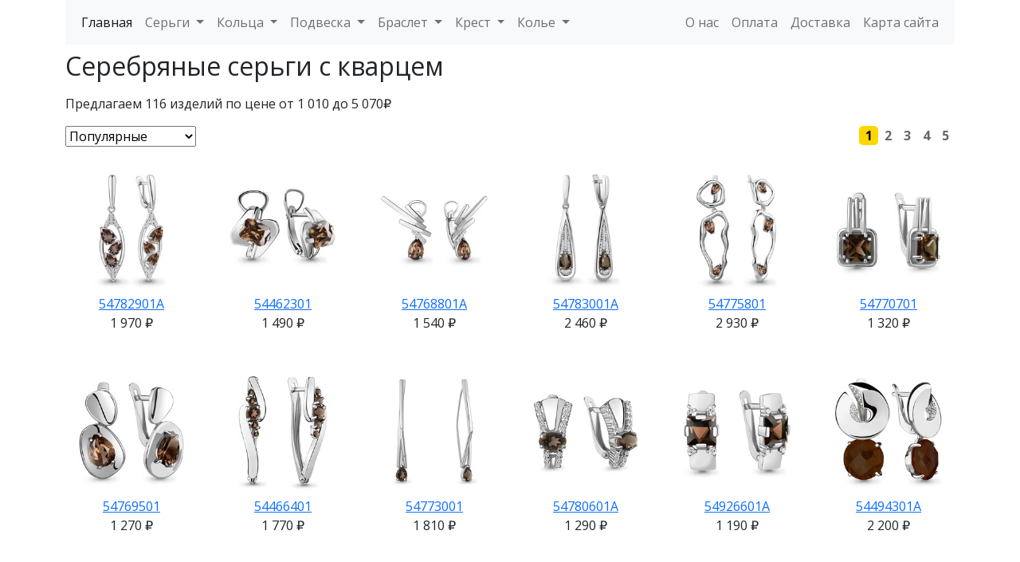

--- FILE ---
content_type: text/html; charset=utf-8
request_url: https://koyuma.ru/list/sergi/serebro/kvarc/
body_size: 4454
content:

<!doctype html>
<html lang="ru" class="h-100">
<head><title>
	Серебряные серьги с кварцем - ювелирный интернет магазин &laquo;Коюма&raquo;
</title><meta charset="utf-8" /><meta name="viewport" content="width=device-width, initial-scale=1" /><meta name="description" content="В ювелирном интернет-магазине &laquo;Коюма&raquo; Вы можете быстро и недорого купить серебряные серьги с кварцем &mdash; 116 изделий по цене от 1 010 до 5 070&#8381;"

<base href="https://koyuma.ru/list/sergi/serebro/kvarc/" />

    <link href="https://cdn.jsdelivr.net/npm/bootstrap@5.0.2/dist/css/bootstrap.min.css" rel="stylesheet" integrity="sha384-EVSTQN3/azprG1Anm3QDgpJLIm9Nao0Yz1ztcQTwFspd3yD65VohhpuuCOmLASjC" crossorigin="anonymous"/>
    <link rel="preconnect" href="https://fonts.googleapis.com"/>
    <link rel="preconnect" href="https://fonts.gstatic.com" crossorigin/>
    <link href="https://fonts.googleapis.com/css2?family=Open+Sans:wght@400;700&display=swap" rel="stylesheet"/>
    <link href="/css/koyuma.css?v=1.2.1393" rel="stylesheet" />

    <!-- Yandex.Metrika counter -->
    <script type="text/javascript" >
        (function (m, e, t, r, i, k, a) {
            m[i] = m[i] || function () { (m[i].a = m[i].a || []).push(arguments) };
            m[i].l = 1 * new Date(); k = e.createElement(t), a = e.getElementsByTagName(t)[0], k.async = 1, k.src = r, a.parentNode.insertBefore(k, a)
        })
            (window, document, "script", "https://mc.yandex.ru/metrika/tag.js", "ym");

        ym(63796795, "init", {
            clickmap: true,
            trackLinks: true,
            accurateTrackBounce: true,
            webvisor: true,
            ecommerce: "dataLayer"
        });
    </script>
    <noscript><div><img src="https://mc.yandex.ru/watch/63796795" style="position:absolute; left:-9999px;" alt="" /></div></noscript>
    <!-- /Yandex.Metrika counter -->

    <!-- Global site tag (gtag.js) - Google Analytics -->
    <script async src="https://www.googletagmanager.com/gtag/js?id=UA-40595761-15"></script>
    <script>
        window.dataLayer = window.dataLayer || [];
        function gtag() { dataLayer.push(arguments); }
        gtag('js', new Date());
        gtag('config', 'UA-40595761-15');
    </script>

    <script type="text/javascript" src="https://cdn.jsdelivr.net/npm/bootstrap@5.1.3/dist/js/bootstrap.min.js" integrity="sha384-QJHtvGhmr9XOIpI6YVutG+2QOK9T+ZnN4kzFN1RtK3zEFEIsxhlmWl5/YESvpZ13" crossorigin="anonymous"></script>
    <script type="text/javascript" src="https://code.jquery.com/jquery-3.6.0.min.js" integrity="sha256-/xUj+3OJU5yExlq6GSYGSHk7tPXikynS7ogEvDej/m4=" crossorigin="anonymous"></script>
    <script type="text/javascript" src="/js/jquery.hyphen.ru.js"></script>
    <script type="text/javascript" src="/js/koyuma.js?v=1.2.1393"></script>
</head>
<body class="d-flex flex-column h-100">
    <main class="flex-shrink-0">
        <div class="container">
            <form method="post" action="/list/sergi/serebro/kvarc/" id="koyuma">
<div class="aspNetHidden">
<input type="hidden" name="__VIEWSTATE" id="__VIEWSTATE" value="a+f0t5bZmPP7mBfdyC/GqrHXo/E5tRrUr3ih2Ka9WZZsMycWu6kXHGzFw1959VFl3AfM2uSSwG1dISralDP87Qc5Xz0NQJLSBcWIUbLZqZSHCw1Srp0Ui172fSu5FR6gT4WE7hujZ93ZIza8ULaO9guY1tbhReFseRdxPYjuIRM=" />
</div>

<div class="aspNetHidden">

	<input type="hidden" name="__VIEWSTATEGENERATOR" id="__VIEWSTATEGENERATOR" value="6B260122" />
</div>
            <nav class="navbar navbar-expand-lg navbar-light bg-light mb-2">
              <div class="container-fluid">
                  
                <button class="navbar-toggler" type="button" data-bs-toggle="collapse" data-bs-target="#navbarSupportedContent" aria-controls="navbarSupportedContent" aria-expanded="false" aria-label="Меню">
                  <span class="navbar-toggler-icon"></span>
                </button>
                <div class="collapse navbar-collapse" id="navbarSupportedContent">
                  <ul class="navbar-nav me-auto mb-2 mb-lg-0">
                    <li class="nav-item" id="liMain">
                      <a class="nav-link active" aria-current="page" href="/">Главная</a>
                    </li>
                    
                  </ul>
                  <div class="d-flex">                      
                      <ul class="navbar-nav me-auto mb-2 mb-lg-0">
                      <li class="nav-item dropdown"><a class="nav-link" href="/about/">О&nbsp;нас</a></li>
                      <li class="nav-item dropdown"><a class="nav-link" href="/about/payment/">Оплата</a></li>
                      <li class="nav-item dropdown"><a class="nav-link" href="/about/delivery/">Доставка</a></li>
                          <li class="nav-item dropdown"><a class="nav-link" href="/map/">Карта&nbsp;сайта</a></li>
                      
                    </ul>
                  </div>
                </div>
              </div>
            </nav>

                            
            <h1>Серебряные серьги с кварцем</h1>
            <p>Предлагаем 116 изделий по цене от 1 010 до 5 070&#8381;</p>
<div class='row'>
<div class='col-12 col-md-6 col-lg-4 col-xl-3'>
    <select id='psort'>
        <option value='def'>Популярные</option>
        <option value='art'>По артикулу</option>
        <option value='pria'>Сначала дешевые</option>
        <option value='prid'>Сначала дорогие</option>
        <option value='wgta'>Сначала лёгкие</option>
        <option value='wgtd'>Сначала тяжелые</option>
    </select>
</div>
<div class='col-12 col-md-6 col-lg-8 col-xl-9'>
    <div class='pager'></div>
</div>
</div>
<div id='products'>
<div class='row items'><div class='col-6 col-md-4 col-lg-3 col-xl-2'>
<div class='item'>
    <div class='img'><a href='/view/sergi_iz_serebra_s_kvarcem_fianitom-10323/' rel='noindex,nofollow'><img src='/i/p/0053/00002853p.jpg'/></a></div>
    <div class='art'><a href='/view/sergi_iz_serebra_s_kvarcem_fianitom-10323/' rel='noindex,nofollow'>54782901А</a></div>
    <div class='price'>1 970&nbsp;&#8381;</div>
</div></div><div class='col-6 col-md-4 col-lg-3 col-xl-2'>
<div class='item'>
    <div class='img'><a href='/view/sergi_iz_serebra_s_kvarcem-1998/' rel='noindex,nofollow'><img src='/i/p/00CE/000007CEp.jpg'/></a></div>
    <div class='art'><a href='/view/sergi_iz_serebra_s_kvarcem-1998/' rel='noindex,nofollow'>54462301</a></div>
    <div class='price'>1 490&nbsp;&#8381;</div>
</div></div><div class='col-6 col-md-4 col-lg-3 col-xl-2'>
<div class='item'>
    <div class='img'><a href='/view/sergi_iz_serebra_s_kvarcem_fianitom-10230/' rel='noindex,nofollow'><img src='/i/p/00F6/000027F6p.jpg'/></a></div>
    <div class='art'><a href='/view/sergi_iz_serebra_s_kvarcem_fianitom-10230/' rel='noindex,nofollow'>54768801А</a></div>
    <div class='price'>1 540&nbsp;&#8381;</div>
</div></div><div class='col-6 col-md-4 col-lg-3 col-xl-2'>
<div class='item'>
    <div class='img'><a href='/view/sergi_iz_serebra_s_kvarcem_fianitom-10331/' rel='noindex,nofollow'><img src='/i/p/005B/0000285Bp.jpg'/></a></div>
    <div class='art'><a href='/view/sergi_iz_serebra_s_kvarcem_fianitom-10331/' rel='noindex,nofollow'>54783001А</a></div>
    <div class='price'>2 460&nbsp;&#8381;</div>
</div></div><div class='col-6 col-md-4 col-lg-3 col-xl-2'>
<div class='item'>
    <div class='img'><a href='/view/sergi_iz_serebra_s_kvarcem-9885/' rel='noindex,nofollow'><img src='/i/p/009D/0000269Dp.jpg'/></a></div>
    <div class='art'><a href='/view/sergi_iz_serebra_s_kvarcem-9885/' rel='noindex,nofollow'>54775801</a></div>
    <div class='price'>2 930&nbsp;&#8381;</div>
</div></div><div class='col-6 col-md-4 col-lg-3 col-xl-2'>
<div class='item'>
    <div class='img'><a href='/view/sergi_iz_serebra_s_kvarcem-9689/' rel='noindex,nofollow'><img src='/i/p/00D9/000025D9p.jpg'/></a></div>
    <div class='art'><a href='/view/sergi_iz_serebra_s_kvarcem-9689/' rel='noindex,nofollow'>54770701</a></div>
    <div class='price'>1 320&nbsp;&#8381;</div>
</div></div><div class='col-6 col-md-4 col-lg-3 col-xl-2'>
<div class='item'>
    <div class='img'><a href='/view/sergi_iz_serebra_s_kvarcem-9788/' rel='noindex,nofollow'><img src='/i/p/003C/0000263Cp.jpg'/></a></div>
    <div class='art'><a href='/view/sergi_iz_serebra_s_kvarcem-9788/' rel='noindex,nofollow'>54769501</a></div>
    <div class='price'>1 270&nbsp;&#8381;</div>
</div></div><div class='col-6 col-md-4 col-lg-3 col-xl-2'>
<div class='item'>
    <div class='img'><a href='/view/sergi_iz_serebra_s_kvarcem-1141/' rel='noindex,nofollow'><img src='/i/p/0075/00000475p.jpg'/></a></div>
    <div class='art'><a href='/view/sergi_iz_serebra_s_kvarcem-1141/' rel='noindex,nofollow'>54466401</a></div>
    <div class='price'>1 770&nbsp;&#8381;</div>
</div></div><div class='col-6 col-md-4 col-lg-3 col-xl-2'>
<div class='item'>
    <div class='img'><a href='/view/sergi_iz_serebra_s_kvarcem-9718/' rel='noindex,nofollow'><img src='/i/p/00F6/000025F6p.jpg'/></a></div>
    <div class='art'><a href='/view/sergi_iz_serebra_s_kvarcem-9718/' rel='noindex,nofollow'>54773001</a></div>
    <div class='price'>1 810&nbsp;&#8381;</div>
</div></div><div class='col-6 col-md-4 col-lg-3 col-xl-2'>
<div class='item'>
    <div class='img'><a href='/view/sergi_iz_serebra_s_kvarcem_fianitom-9951/' rel='noindex,nofollow'><img src='/i/p/00DF/000026DFp.jpg'/></a></div>
    <div class='art'><a href='/view/sergi_iz_serebra_s_kvarcem_fianitom-9951/' rel='noindex,nofollow'>54780601А</a></div>
    <div class='price'>1 290&nbsp;&#8381;</div>
</div></div><div class='col-6 col-md-4 col-lg-3 col-xl-2'>
<div class='item'>
    <div class='img'><a href='/view/sergi_iz_serebra_s_kvarcem_fianitom-9592/' rel='noindex,nofollow'><img src='/i/p/0078/00002578p.jpg'/></a></div>
    <div class='art'><a href='/view/sergi_iz_serebra_s_kvarcem_fianitom-9592/' rel='noindex,nofollow'>54926601А</a></div>
    <div class='price'>1 190&nbsp;&#8381;</div>
</div></div><div class='col-6 col-md-4 col-lg-3 col-xl-2'>
<div class='item'>
    <div class='img'><a href='/view/sergi_iz_serebra_s_kvarcem_fianitom-1841/' rel='noindex,nofollow'><img src='/i/p/0031/00000731p.jpg'/></a></div>
    <div class='art'><a href='/view/sergi_iz_serebra_s_kvarcem_fianitom-1841/' rel='noindex,nofollow'>54494301А</a></div>
    <div class='price'>2 200&nbsp;&#8381;</div>
</div></div><div class='col-6 col-md-4 col-lg-3 col-xl-2'>
<div class='item'>
    <div class='img'><a href='/view/sergi_iz_serebra_s_kvarcem-9942/' rel='noindex,nofollow'><img src='/i/p/00D6/000026D6p.jpg'/></a></div>
    <div class='art'><a href='/view/sergi_iz_serebra_s_kvarcem-9942/' rel='noindex,nofollow'>54780501</a></div>
    <div class='price'>1 190&nbsp;&#8381;</div>
</div></div><div class='col-6 col-md-4 col-lg-3 col-xl-2'>
<div class='item'>
    <div class='img'><a href='/view/sergi_iz_serebra_s_kvarcem_fianitom-9960/' rel='noindex,nofollow'><img src='/i/p/00E8/000026E8p.jpg'/></a></div>
    <div class='art'><a href='/view/sergi_iz_serebra_s_kvarcem_fianitom-9960/' rel='noindex,nofollow'>54780701А</a></div>
    <div class='price'>1 310&nbsp;&#8381;</div>
</div></div><div class='col-6 col-md-4 col-lg-3 col-xl-2'>
<div class='item'>
    <div class='img'><a href='/view/sergi_iz_serebra_s_kvarcem_fianitom-2832/' rel='noindex,nofollow'><img src='/i/p/0010/00000B10p.jpg'/></a></div>
    <div class='art'><a href='/view/sergi_iz_serebra_s_kvarcem_fianitom-2832/' rel='noindex,nofollow'>54469201А</a></div>
    <div class='price'>1 120&nbsp;&#8381;</div>
</div></div><div class='col-6 col-md-4 col-lg-3 col-xl-2'>
<div class='item'>
    <div class='img'><a href='/view/sergi_iz_serebra_s_kvarcem_fianitom-4774/' rel='noindex,nofollow'><img src='/i/p/00A6/000012A6p.jpg'/></a></div>
    <div class='art'><a href='/view/sergi_iz_serebra_s_kvarcem_fianitom-4774/' rel='noindex,nofollow'>54741001А</a></div>
    <div class='price'>1 380&nbsp;&#8381;</div>
</div></div><div class='col-6 col-md-4 col-lg-3 col-xl-2'>
<div class='item'>
    <div class='img'><a href='/view/sergi_iz_serebra_s_kvarcem_fianitom-9880/' rel='noindex,nofollow'><img src='/i/p/0098/00002698p.jpg'/></a></div>
    <div class='art'><a href='/view/sergi_iz_serebra_s_kvarcem_fianitom-9880/' rel='noindex,nofollow'>54771801А</a></div>
    <div class='price'>1 310&nbsp;&#8381;</div>
</div></div><div class='col-6 col-md-4 col-lg-3 col-xl-2'>
<div class='item'>
    <div class='img'><a href='/view/sergi_iz_serebra_s_kvarcem-10317/' rel='noindex,nofollow'><img src='/i/p/004D/0000284Dp.jpg'/></a></div>
    <div class='art'><a href='/view/sergi_iz_serebra_s_kvarcem-10317/' rel='noindex,nofollow'>54778001</a></div>
    <div class='price'>2 070&nbsp;&#8381;</div>
</div></div><div class='col-6 col-md-4 col-lg-3 col-xl-2'>
<div class='item'>
    <div class='img'><a href='/view/sergi_iz_serebra_s_kvarcem-2093/' rel='noindex,nofollow'><img src='/i/p/002D/0000082Dp.jpg'/></a></div>
    <div class='art'><a href='/view/sergi_iz_serebra_s_kvarcem-2093/' rel='noindex,nofollow'>54480201</a></div>
    <div class='price'>1 050&nbsp;&#8381;</div>
</div></div><div class='col-6 col-md-4 col-lg-3 col-xl-2'>
<div class='item'>
    <div class='img'><a href='/view/sergi_iz_serebra_s_kvarcem-10803/' rel='noindex,nofollow'><img src='/i/p/0033/00002A33p.jpg'/></a></div>
    <div class='art'><a href='/view/sergi_iz_serebra_s_kvarcem-10803/' rel='noindex,nofollow'>54777701</a></div>
    <div class='price'>2 570&nbsp;&#8381;</div>
</div></div><div class='col-6 col-md-4 col-lg-3 col-xl-2'>
<div class='item'>
    <div class='img'><a href='/view/sergi_iz_serebra_s_kvarcem_fianitom-2432/' rel='noindex,nofollow'><img src='/i/p/0080/00000980p.jpg'/></a></div>
    <div class='art'><a href='/view/sergi_iz_serebra_s_kvarcem_fianitom-2432/' rel='noindex,nofollow'>54387901А</a></div>
    <div class='price'>1 220&nbsp;&#8381;</div>
</div></div><div class='col-6 col-md-4 col-lg-3 col-xl-2'>
<div class='item'>
    <div class='img'><a href='/view/sergi_iz_serebra_s_kvarcem_fianitom-1279/' rel='noindex,nofollow'><img src='/i/p/00FF/000004FFp.jpg'/></a></div>
    <div class='art'><a href='/view/sergi_iz_serebra_s_kvarcem_fianitom-1279/' rel='noindex,nofollow'>54478801А</a></div>
    <div class='price'>2 290&nbsp;&#8381;</div>
</div></div><div class='col-6 col-md-4 col-lg-3 col-xl-2'>
<div class='item'>
    <div class='img'><a href='/view/sergi_iz_serebra_s_kvarcem-3692/' rel='noindex,nofollow'><img src='/i/p/006C/00000E6Cp.jpg'/></a></div>
    <div class='art'><a href='/view/sergi_iz_serebra_s_kvarcem-3692/' rel='noindex,nofollow'>54722501</a></div>
    <div class='price'>1 690&nbsp;&#8381;</div>
</div></div><div class='col-6 col-md-4 col-lg-3 col-xl-2'>
<div class='item'>
    <div class='img'><a href='/view/sergi_iz_serebra_s_kvarcem_fianitom-3371/' rel='noindex,nofollow'><img src='/i/p/002B/00000D2Bp.jpg'/></a></div>
    <div class='art'><a href='/view/sergi_iz_serebra_s_kvarcem_fianitom-3371/' rel='noindex,nofollow'>54720201А</a></div>
    <div class='price'>2 380&nbsp;&#8381;</div>
</div></div></div></div><div class='text'><p class='hyph'>Красота она в простоте и лаконичности. Достаточно сиять изнутри или этому поможет просто пара красивых камней на ваших ушках, а именно сочетание кварца с самобытным серебром. Кварц по-особенному великолепен и уникален. Особое восхищение вызывают его прекрасные переливы цвета. Этому камню действительно объектом поклонялись люди, без какого-либо преувеличения, проживающие на территории Индии, Китая, Египта. Кварц славиться своей невероятной прочностью и сложностью в обработке, но даже несмотря на это, мастера научились создавать из него истинные шедевры, которые мы вам продемонстрируем в своем интернет-магазине.</p>

<p class='hyph'>Издавна наши далекие предки верили, что этот камень обладает массой полезных свойств. Его в своей деятельности широко использовали древние лекари и знахари. Считалось, что камни могут наполнять тело человека живительной энергией. Это способствовало восстановлению здоровья, возвращению тонуса, психологического равновесия и физической активности.</p>

<p class='hyph'>Не важно по какому поводу вы решили выглядеть сногсшибательно &ndash; Ваш образ прекрасно дополнят серебряные серьги с кварцем!</p>

<p class='hyph'>У нас вы найдете утончённые украшения из чистого металла на любой вкус и цвет!</p>
</div>
<script type='text/javascript'>
var useProductPaging = true;
var catId = 2;
var metId = 2;
var insId = 11;
var totalPages = 5;
</script>
        
            </form>
        </div>
    </main>

    <footer class="footer mt-auto py-3 bg-light">
      <div class="container">
          <div class="py-2">
              <a href="/list/sergi/">Серьги</a> <a href="/list/kolca/">Кольца</a> <a href="/list/podveska/">Подвеска</a> <a href="/list/braslet/">Браслет</a> <a href="/list/krest/">Крест</a> <a href="/list/kole/">Колье</a> 
          </div>
        <div class="text-muted">Ювелирный интернет-магазин &laquo;Коюма&raquo; &mdash; недорого с доставкой!</div>
        <div class="text-muted">Авторские права &copy; 2013&mdash;2026 ООО &laquo;Коюма&raquo;</div>
      </div>
    </footer>    
</body>
</html>

--- FILE ---
content_type: text/html; charset=utf-8
request_url: https://koyuma.ru/list/menu.ashx
body_size: 10604
content:

                    <li class="nav-item dropdown">
                      <a class="nav-link dropdown-toggle" href="/list/sergi/" id="navbarDropdown" role="button" data-bs-toggle="dropdown" aria-expanded="false">
                        Серьги
                      </a>
                      <ul class="dropdown-menu" aria-labelledby="navbarDropdown">
                        <li><a class="dropdown-item" href="/list/sergi/">Серьги &mdash; все изделия</a></li>
                        <li><hr class="dropdown-divider"/></li>
<li><a class="dropdown-item" href="/list/sergi/zoloto/">Серьги Золото</a></li><li><a class="dropdown-item" href="/list/sergi/serebro/">Серьги Серебро</a></li><li><hr class="dropdown-divider"/></li><li><a class="dropdown-item" href="/list/sergi/vse/agat/">Серьги Агат</a></li><li><a class="dropdown-item" href="/list/sergi/vse/ametist/">Серьги Аметист</a></li><li><a class="dropdown-item" href="/list/sergi/vse/brilliant/">Серьги Бриллиант</a></li><li><a class="dropdown-item" href="/list/sergi/vse/granat/">Серьги Гранат</a></li><li><a class="dropdown-item" href="/list/sergi/vse/kvarc/">Серьги Кварц</a></li><li><a class="dropdown-item" href="/list/sergi/vse/sapfir/">Серьги Сапфир</a></li><li><a class="dropdown-item" href="/list/sergi/vse/topaz/">Серьги Топаз</a></li><li><a class="dropdown-item" href="/list/sergi/vse/fianit/">Серьги Фианит</a></li><li><a class="dropdown-item" href="/list/sergi/vse/citrin/">Серьги Цитрин</a></li><li><a class="dropdown-item" href="/list/sergi/vse/emal/">Серьги Эмаль</a></li></ul>
                  </li>
                    <li class="nav-item dropdown">
                      <a class="nav-link dropdown-toggle" href="/list/kolca/" id="navbarDropdown" role="button" data-bs-toggle="dropdown" aria-expanded="false">
                        Кольца
                      </a>
                      <ul class="dropdown-menu" aria-labelledby="navbarDropdown">
                        <li><a class="dropdown-item" href="/list/kolca/">Кольца &mdash; все изделия</a></li>
                        <li><hr class="dropdown-divider"/></li>
<li><a class="dropdown-item" href="/list/kolca/zoloto/">Кольца Золото</a></li><li><a class="dropdown-item" href="/list/kolca/serebro/">Кольца Серебро</a></li><li><hr class="dropdown-divider"/></li><li><a class="dropdown-item" href="/list/kolca/vse/agat/">Кольца Агат</a></li><li><a class="dropdown-item" href="/list/kolca/vse/ametist/">Кольца Аметист</a></li><li><a class="dropdown-item" href="/list/kolca/vse/brilliant/">Кольца Бриллиант</a></li><li><a class="dropdown-item" href="/list/kolca/vse/granat/">Кольца Гранат</a></li><li><a class="dropdown-item" href="/list/kolca/vse/izumrud/">Кольца Изумруд</a></li><li><a class="dropdown-item" href="/list/kolca/vse/kvarc/">Кольца Кварц</a></li><li><a class="dropdown-item" href="/list/kolca/vse/sapfir/">Кольца Сапфир</a></li><li><a class="dropdown-item" href="/list/kolca/vse/topaz/">Кольца Топаз</a></li><li><a class="dropdown-item" href="/list/kolca/vse/fianit/">Кольца Фианит</a></li><li><a class="dropdown-item" href="/list/kolca/vse/citrin/">Кольца Цитрин</a></li></ul>
                  </li>
                    <li class="nav-item dropdown">
                      <a class="nav-link dropdown-toggle" href="/list/podveska/" id="navbarDropdown" role="button" data-bs-toggle="dropdown" aria-expanded="false">
                        Подвеска
                      </a>
                      <ul class="dropdown-menu" aria-labelledby="navbarDropdown">
                        <li><a class="dropdown-item" href="/list/podveska/">Подвеска &mdash; все изделия</a></li>
                        <li><hr class="dropdown-divider"/></li>
<li><a class="dropdown-item" href="/list/podveska/zoloto/">Подвеска Золото</a></li><li><a class="dropdown-item" href="/list/podveska/serebro/">Подвеска Серебро</a></li><li><hr class="dropdown-divider"/></li><li><a class="dropdown-item" href="/list/podveska/vse/ametist/">Подвеска Аметист</a></li><li><a class="dropdown-item" href="/list/podveska/vse/brilliant/">Подвеска Бриллиант</a></li><li><a class="dropdown-item" href="/list/podveska/vse/granat/">Подвеска Гранат</a></li><li><a class="dropdown-item" href="/list/podveska/vse/zhemchug/">Подвеска Жемчуг</a></li><li><a class="dropdown-item" href="/list/podveska/vse/izumrud/">Подвеска Изумруд</a></li><li><a class="dropdown-item" href="/list/podveska/vse/sapfir/">Подвеска Сапфир</a></li><li><a class="dropdown-item" href="/list/podveska/vse/topaz/">Подвеска Топаз</a></li><li><a class="dropdown-item" href="/list/podveska/vse/fianit/">Подвеска Фианит</a></li><li><a class="dropdown-item" href="/list/podveska/vse/citrin/">Подвеска Цитрин</a></li><li><a class="dropdown-item" href="/list/podveska/vse/emal/">Подвеска Эмаль</a></li></ul>
                  </li>
                    <li class="nav-item dropdown">
                      <a class="nav-link dropdown-toggle" href="/list/braslet/" id="navbarDropdown" role="button" data-bs-toggle="dropdown" aria-expanded="false">
                        Браслет
                      </a>
                      <ul class="dropdown-menu" aria-labelledby="navbarDropdown">
                        <li><a class="dropdown-item" href="/list/braslet/">Браслет &mdash; все изделия</a></li>
                        <li><hr class="dropdown-divider"/></li>
<li><a class="dropdown-item" href="/list/braslet/zoloto/">Браслет Золото</a></li><li><a class="dropdown-item" href="/list/braslet/serebro/">Браслет Серебро</a></li><li><hr class="dropdown-divider"/></li><li><a class="dropdown-item" href="/list/braslet/vse/agat/">Браслет Агат</a></li><li><a class="dropdown-item" href="/list/braslet/vse/ametist/">Браслет Аметист</a></li><li><a class="dropdown-item" href="/list/braslet/vse/brilliant/">Браслет Бриллиант</a></li><li><a class="dropdown-item" href="/list/braslet/vse/granat/">Браслет Гранат</a></li><li><a class="dropdown-item" href="/list/braslet/vse/izumrud/">Браслет Изумруд</a></li><li><a class="dropdown-item" href="/list/braslet/vse/kvarc/">Браслет Кварц</a></li><li><a class="dropdown-item" href="/list/braslet/vse/rubin/">Браслет Рубин</a></li><li><a class="dropdown-item" href="/list/braslet/vse/sapfir/">Браслет Сапфир</a></li><li><a class="dropdown-item" href="/list/braslet/vse/topaz/">Браслет Топаз</a></li><li><a class="dropdown-item" href="/list/braslet/vse/fianit/">Браслет Фианит</a></li><li><a class="dropdown-item" href="/list/braslet/vse/emal/">Браслет Эмаль</a></li></ul>
                  </li>
                    <li class="nav-item dropdown">
                      <a class="nav-link dropdown-toggle" href="/list/krest/" id="navbarDropdown" role="button" data-bs-toggle="dropdown" aria-expanded="false">
                        Крест
                      </a>
                      <ul class="dropdown-menu" aria-labelledby="navbarDropdown">
                        <li><a class="dropdown-item" href="/list/krest/">Крест &mdash; все изделия</a></li>
                        <li><hr class="dropdown-divider"/></li>
<li><a class="dropdown-item" href="/list/krest/zoloto/">Крест Золото</a></li><li><a class="dropdown-item" href="/list/krest/serebro/">Крест Серебро</a></li><li><hr class="dropdown-divider"/></li><li><a class="dropdown-item" href="/list/krest/vse/agat/">Крест Агат</a></li><li><a class="dropdown-item" href="/list/krest/vse/ametist/">Крест Аметист</a></li><li><a class="dropdown-item" href="/list/krest/vse/brilliant/">Крест Бриллиант</a></li><li><a class="dropdown-item" href="/list/krest/vse/granat/">Крест Гранат</a></li><li><a class="dropdown-item" href="/list/krest/vse/izumrud/">Крест Изумруд</a></li><li><a class="dropdown-item" href="/list/krest/vse/rubin/">Крест Рубин</a></li><li><a class="dropdown-item" href="/list/krest/vse/sapfir/">Крест Сапфир</a></li><li><a class="dropdown-item" href="/list/krest/vse/topaz/">Крест Топаз</a></li><li><a class="dropdown-item" href="/list/krest/vse/fianit/">Крест Фианит</a></li><li><a class="dropdown-item" href="/list/krest/vse/citrin/">Крест Цитрин</a></li><li><a class="dropdown-item" href="/list/krest/vse/emal/">Крест Эмаль</a></li></ul>
                  </li>
                    <li class="nav-item dropdown">
                      <a class="nav-link dropdown-toggle" href="/list/kole/" id="navbarDropdown" role="button" data-bs-toggle="dropdown" aria-expanded="false">
                        Колье
                      </a>
                      <ul class="dropdown-menu" aria-labelledby="navbarDropdown">
                        <li><a class="dropdown-item" href="/list/kole/">Колье &mdash; все изделия</a></li>
                        <li><hr class="dropdown-divider"/></li>
<li><a class="dropdown-item" href="/list/kole/zoloto/">Колье Золото</a></li><li><a class="dropdown-item" href="/list/kole/serebro/">Колье Серебро</a></li><li><hr class="dropdown-divider"/></li><li><a class="dropdown-item" href="/list/kole/vse/ametist/">Колье Аметист</a></li><li><a class="dropdown-item" href="/list/kole/vse/brilliant/">Колье Бриллиант</a></li><li><a class="dropdown-item" href="/list/kole/vse/granat/">Колье Гранат</a></li><li><a class="dropdown-item" href="/list/kole/vse/korund/">Колье Корунд</a></li><li><a class="dropdown-item" href="/list/kole/vse/rubin/">Колье Рубин</a></li><li><a class="dropdown-item" href="/list/kole/vse/sapfir/">Колье Сапфир</a></li><li><a class="dropdown-item" href="/list/kole/vse/topaz/">Колье Топаз</a></li><li><a class="dropdown-item" href="/list/kole/vse/fianit/">Колье Фианит</a></li><li><a class="dropdown-item" href="/list/kole/vse/citrin/">Колье Цитрин</a></li><li><a class="dropdown-item" href="/list/kole/vse/emal/">Колье Эмаль</a></li></ul>
                  </li>

--- FILE ---
content_type: text/css
request_url: https://koyuma.ru/css/koyuma.css?v=1.2.1393
body_size: 927
content:
html, body { font-family: 'Open Sans', sans-serif; }
h1 {font-size: 24pt; margin-bottom: 1rem; }
h2 {font-size: 14pt; margin-bottom: .6rem; }

main { padding-bottom: 1cm; }
footer { text-align: center; }

.large { font-size: 125%; }

div.pager { text-align: right; }
div.pager div.page { width: 24px; height: 24px; text-align: center; display: inline-block; cursor: pointer; font-weight:bold; color:#666; }
div.pager div.page.selected { background-color: #ffd700; color: #000 !important; border-radius: 5px; }

.items { margin-top: 5mm;}
.items .item { text-align: center; margin-bottom: 40px; }
.items .item:hover { background-color: #f4f4f4; }
.items .item .img img { width:100%; }

div.text p { text-align: justify; font-size: 85%; }
div.text blockquote { background: #f9f9f9; border-left: 10px solid #ccc; margin: 1.5em 10px; padding: 0.5em 10px; font-style: italic; quotes: "\201C""\201D""\2018""\2019"; font-size: 80%; }
    div.text blockquote:before { color: #ccc; content: open-quote; font-size: 4em; line-height: 0.1em; margin-right: 0.25em; vertical-align: -0.4em; }

--- FILE ---
content_type: application/javascript
request_url: https://koyuma.ru/js/koyuma.js?v=1.2.1393
body_size: 1556
content:
$(document).ready(function () {
    $(".hyph").hyphenate();

    $.get("/list/menu.ashx", initMenu);

    if (typeof useProductPaging !== 'undefined') {
        if (useProductPaging) {
            initPaging();
        }
    }
});

function initMenu(menuHtml) {
    $("#liMain").after(menuHtml);
}

function initPaging() {
    currentPage = 1;
    showPager();
    $("#psort").change(loadProducts);
}

function showPager() {
    var pager = "";
    var showSpace = false;
    var lpage = currentPage - 4; if (lpage < 1) { lpage = 1; }
    var rpage = lpage + 8; if (rpage > totalPages) { rpage = totalPages; }
    for (var page = 1; page <= totalPages; page++) {
        if ((page == 1) || (page == totalPages) || ((page >= lpage) && (page <= rpage))) {
            pager += "<div class='page";
            if (page == currentPage) pager += " selected";
            pager += "' number='" + page + "'>" + page + "</div>";
            showSpace = false;
        }
        else {
            if (!showSpace) {
                pager += "&nbsp;...&nbsp;";
                showSpace = true;
            }
        }
    }
    $(".pager").html(pager);
    $(".page").click(pagerClick);
}

function pagerClick() {
    currentPage = parseInt($(this).attr("number"));
    loadProducts();
    showPager();
}

function loadProducts() {
    $.post("/list/products.ashx",
        {
            page: currentPage,
            catId: catId,
            metId: metId,
            insId: insId,
            sort: $("#psort").val()
        }
        , function (data) { $("#products").html(data); },
        "html")
        .fail(function () { alert("Ошибка загрузки товаров"); });
}

--- FILE ---
content_type: application/javascript
request_url: https://koyuma.ru/js/jquery.hyphen.ru.js
body_size: 866
content:
$.fn.hyphenate = function() {
	var RusA = "[абвгдеёжзийклмнопрстуфхцчшщъыьэюя]";
	var RusV = "[аеёиоуыэю\я]";
	var RusN = "[бвгджзклмнпрстфхцчшщ]";
	var RusX = "[йъь]";
	//var Hyphen = "\xAD";
	var Hyphen = "&shy;";
	
	var re1 = new RegExp("("+RusX+")("+RusA+RusA+")","ig");
	var re2 = new RegExp("("+RusV+")("+RusV+RusA+")","ig");
	var re3 = new RegExp("("+RusV+RusN+")("+RusN+RusV+")","ig");
	var re4 = new RegExp("("+RusN+RusV+")("+RusN+RusV+")","ig");
	var re5 = new RegExp("("+RusV+RusN+")("+RusN+RusN+RusV+")","ig");
	var re6 = new RegExp("("+RusV+RusN+RusN+")("+RusN+RusN+RusV+")","ig");
	//console.log(this);
	this.each(function(){
		var text=$(this).html();
		text = text.replace(re1, "$1"+Hyphen+"$2");
		text = text.replace(re2, "$1"+Hyphen+"$2");
		text = text.replace(re3, "$1"+Hyphen+"$2");
		text = text.replace(re4, "$1"+Hyphen+"$2");
		text = text.replace(re5, "$1"+Hyphen+"$2");
		text = text.replace(re6, "$1"+Hyphen+"$2");
		$(this).html(text);
	});
};